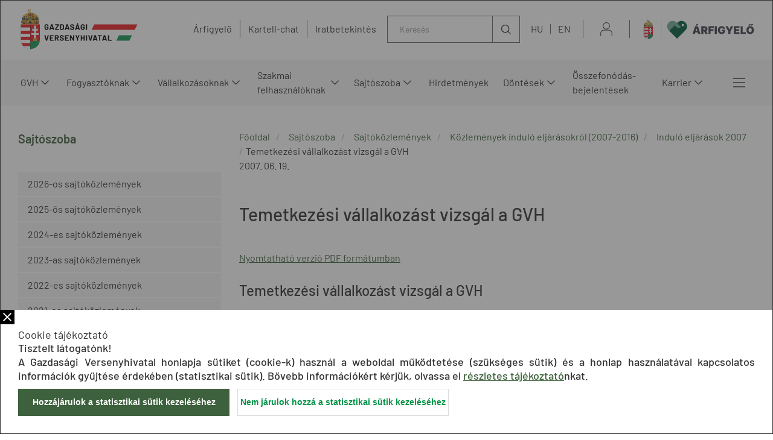

--- FILE ---
content_type: application/javascript;charset=UTF-8
request_url: https://gvh.hu/assets/2021_gvh-hu/modules_site/session-timer/session-timer.bundle.js
body_size: 10507
content:
System.register("session-timer/session-timer.js", ["./session-timer.css!", "portal"], function (_export, _context) {
  "use strict";

  var userManagement, Observer, Timer, SessionTimer;

  function asyncGeneratorStep(gen, resolve, reject, _next, _throw, key, arg) { try { var info = gen[key](arg); var value = info.value; } catch (error) { reject(error); return; } if (info.done) { resolve(value); } else { Promise.resolve(value).then(_next, _throw); } }

  function _asyncToGenerator(fn) { return function () { var self = this, args = arguments; return new Promise(function (resolve, reject) { var gen = fn.apply(self, args); function _next(value) { asyncGeneratorStep(gen, resolve, reject, _next, _throw, "next", value); } function _throw(err) { asyncGeneratorStep(gen, resolve, reject, _next, _throw, "throw", err); } _next(undefined); }); }; }

  function _defineProperties(target, props) { for (var i = 0; i < props.length; i++) { var descriptor = props[i]; descriptor.enumerable = descriptor.enumerable || false; descriptor.configurable = true; if ("value" in descriptor) descriptor.writable = true; Object.defineProperty(target, descriptor.key, descriptor); } }

  function _createClass(Constructor, protoProps, staticProps) { if (protoProps) _defineProperties(Constructor.prototype, protoProps); if (staticProps) _defineProperties(Constructor, staticProps); return Constructor; }

  function debounce(func, wait, immediate) {
    var timeout;
    return function () {
      var context = this,
          args = arguments;

      var later = function later() {
        timeout = null;
        if (!immediate) func.apply(context, args);
      };

      var callNow = immediate && !timeout;
      clearTimeout(timeout);
      timeout = setTimeout(later, wait);
      if (callNow) func.apply(context, args);
    };
  }

  function run(container) {
    new SessionTimer(container);
  }

  _export("run", run);

  return {
    setters: [function (_sessionTimerCss) {}, function (_portal) {
      userManagement = _portal.userManagement;
    }],
    execute: function () {
      Observer = /*#__PURE__*/function () {
        function Observer() {
          this._observerMap = new Map();
        }

        var _proto = Observer.prototype;

        _proto.subscribe = function subscribe(property, callback) {
          /**@type {Function[]} */
          var observers = this._observerMap.get(property);

          if (!observers) {
            observers = [];

            this._observerMap.set(property, observers);
          }

          observers.push(callback);
          return function () {
            var index = observers.findIndex(function (o) {
              return o === callback;
            });
            observers.splice(index, 1);
          };
        };

        _proto.trigger = function trigger(property) {
          for (var _len = arguments.length, args = new Array(_len > 1 ? _len - 1 : 0), _key = 1; _key < _len; _key++) {
            args[_key - 1] = arguments[_key];
          }

          var observers = this._observerMap.get(property);

          if (observers) {
            this._observerMap.get(property).forEach(function (func) {
              func.apply(null, args);
            });
          }
        };

        return Observer;
      }(); //@ts-check


      Timer = /*#__PURE__*/function () {
        function Timer() {
          /** @type {number} */
          this._startDur = 0;
          /** @type {number} */

          this._duration = 0;
          /** @type {boolean} */

          this._isRunning = false;
          this._observer = new Observer();
        }
        /**
         * 
         * @param {number} duration duration in ms
         */


        var _proto2 = Timer.prototype;

        _proto2.start = function start(duration) {
          var _this = this;

          if (!duration) {
            return this;
          }

          this._startDur = duration;
          this._duration = duration * 1000;
          var tick = 1000;
          /** @type {number} */

          this._interval = setInterval(function () {
            _this._duration -= tick;

            if (_this._duration < 0) {
              _this._observer.trigger('end', _this._duration / 1000);

              clearInterval(_this._interval);
              _this._interval = undefined;
            } else {
              _this._observer.trigger('tick', _this._duration / 1000);
            }
          }, tick);
          this._isRunning = true;
          return this;
        };

        _proto2.reset = function reset() {
          this.stop();
          this.start(this._startDur);
        };

        _proto2.stop = function stop() {
          if (!this._isRunning) {
            return this;
          }

          this._clear();

          this._isRunning = false;

          this._observer.trigger('stop');

          return this;
        };

        _proto2._clear = function _clear() {
          clearInterval(this._interval);
          this._interval = undefined;
        };

        _createClass(Timer, [{
          key: "observer",
          get: function get() {
            return this._observer;
          }
        }]);

        return Timer;
      }();

      ;

      SessionTimer = /*#__PURE__*/function () {
        function SessionTimer(container) {
          var _this2 = this;

          this._bgDrop = document.createElement("div");

          this._bgDrop.classList.add("dialog-background-drop");

          this._container = container;

          this._container.remove();

          this._container.style.display = "block";
          this._timeElement = this._container.querySelector(".time");

          this._container.querySelector('.keep').addEventListener("click", function () {
            _this2.keep();
          });

          this._container.querySelector('.logout').addEventListener("click", function () {
            _this2.logout();
          });

          this._init();
        }

        var _proto3 = SessionTimer.prototype;

        _proto3._init = /*#__PURE__*/function () {
          var _init2 = _asyncToGenerator( /*#__PURE__*/regeneratorRuntime.mark(function _callee() {
            var _this3 = this;

            var user, resetFunc;
            return regeneratorRuntime.wrap(function _callee$(_context2) {
              while (1) {
                switch (_context2.prev = _context2.next) {
                  case 0:
                    _context2.next = 2;
                    return userManagement.getUser();

                  case 2:
                    user = _context2.sent;

                    if (user) {
                      this._timer = new Timer();

                      this._timer.start(1200); //    this._timer.start(60);


                      this._timer.observer.subscribe("tick", function (duration) {
                        _this3.onTick(duration);
                      });

                      resetFunc = debounce(function () {
                        _this3.keep();
                      }, 1000);
                      window.addEventListener("keypress", resetFunc, false);
                    }

                  case 4:
                  case "end":
                    return _context2.stop();
                }
              }
            }, _callee, this);
          }));

          function _init() {
            return _init2.apply(this, arguments);
          }

          return _init;
        }();

        _proto3.getElement = function getElement() {
          return this._container;
        };

        _proto3.keep = /*#__PURE__*/function () {
          var _keep = _asyncToGenerator( /*#__PURE__*/regeneratorRuntime.mark(function _callee2() {
            return regeneratorRuntime.wrap(function _callee2$(_context3) {
              while (1) {
                switch (_context3.prev = _context3.next) {
                  case 0:
                    _context3.prev = 0;
                    _context3.next = 3;
                    return userManagement.ping();

                  case 3:
                    this._timer.reset();

                    _context3.next = 9;
                    break;

                  case 6:
                    _context3.prev = 6;
                    _context3.t0 = _context3["catch"](0);
                    console.log(_context3.t0);

                  case 9:
                    _context3.prev = 9;
                    this.hideDialog();
                    return _context3.finish(9);

                  case 12:
                  case "end":
                    return _context3.stop();
                }
              }
            }, _callee2, this, [[0, 6, 9, 12]]);
          }));

          function keep() {
            return _keep.apply(this, arguments);
          }

          return keep;
        }();

        _proto3.logout = /*#__PURE__*/function () {
          var _logout = _asyncToGenerator( /*#__PURE__*/regeneratorRuntime.mark(function _callee3() {
            return regeneratorRuntime.wrap(function _callee3$(_context4) {
              while (1) {
                switch (_context4.prev = _context4.next) {
                  case 0:
                    _context4.next = 2;
                    return userManagement.invokeProcess("SpringLogoutProcessor", {});

                  case 2:
                    location.href = "/";

                  case 3:
                  case "end":
                    return _context4.stop();
                }
              }
            }, _callee3);
          }));

          function logout() {
            return _logout.apply(this, arguments);
          }

          return logout;
        }();

        _proto3.onTick = function onTick(remaining) {
          if (remaining < 60) {
            this.showDialog();
          }

          this.updateTime(remaining);

          if (remaining <= 0) {
            this.logout();
          }
        };

        _proto3.updateTime = function updateTime(remaining) {
          this._timeElement.innerHTML = "" + remaining;
        };

        _proto3.showDialog = function showDialog() {
          if (this._dialogShow) {
            return;
          }

          this._dialogShow = true;
          document.body.appendChild(this._container);
          document.body.appendChild(this._bgDrop);
        };

        _proto3.hideDialog = function hideDialog() {
          this._dialogShow = false;

          this._container.remove();

          this._bgDrop.remove();
        };

        return SessionTimer;
      }();
    }
  };
});
